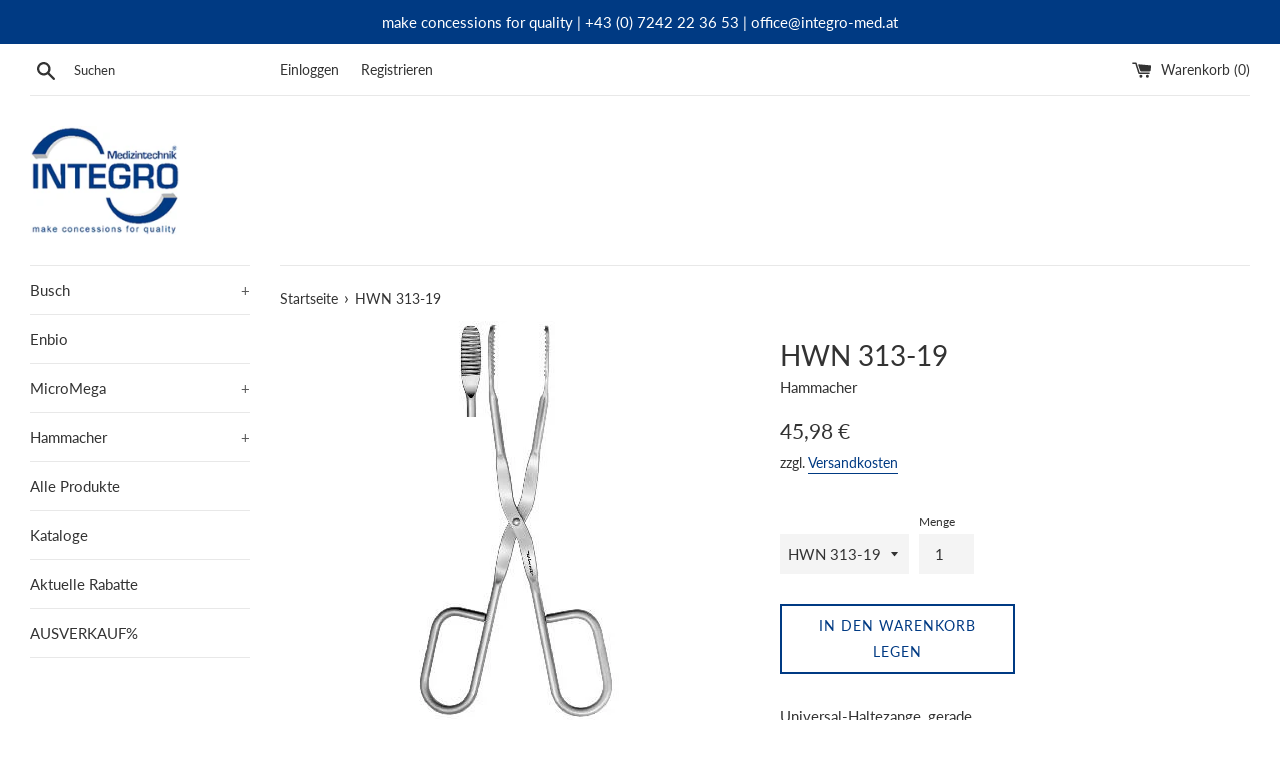

--- FILE ---
content_type: text/css
request_url: https://shop.integro-med.at/cdn/shop/t/2/assets/custom-styles.css?v=99444891044034667481674069121
body_size: -639
content:
.template-product .shopify-payment-button {
  display:none!important;
}